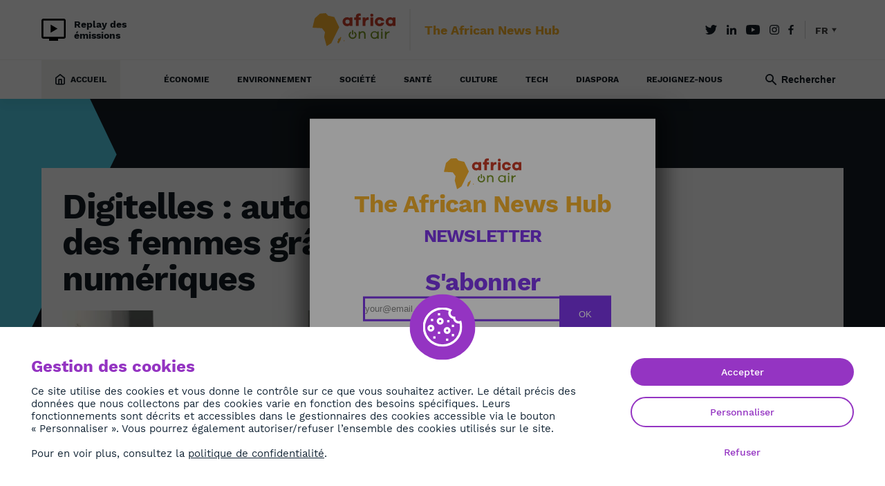

--- FILE ---
content_type: text/html; charset=UTF-8
request_url: https://africa-on-air.com/wp-admin/admin-ajax.php?nonce=a2b86843d0&event=open&action=firebox_trackevent&box=7345&referrer=&page=https%3A%2F%2Fafrica-on-air.com%2Ftech%2F2024%2F03%2Fdigitelles-autonomisation-des-femmes-grace-aux-outils-numeriques%2F
body_size: -273
content:





{"success":true,"box_log_id":124720}

--- FILE ---
content_type: image/svg+xml
request_url: https://africa-on-air.com/wp-content/themes/business-africa/assets/svg/linkedin.svg
body_size: 320
content:
<svg id="_002-linkedin" data-name="002-linkedin" xmlns="http://www.w3.org/2000/svg" width="16" height="16" viewBox="0 0 16 16">
  <path id="Tracé_1915" data-name="Tracé 1915" d="M18.826,18.525h0V12.656c0-2.871-.618-5.082-3.974-5.082A3.484,3.484,0,0,0,11.718,9.3h-.047V7.842H8.489V18.524H11.8V13.235c0-1.393.264-2.739,1.989-2.739,1.7,0,1.725,1.589,1.725,2.829v5.2Z" transform="translate(-2.83 -2.525)" fill="#151e24"/>
  <path id="Tracé_1916" data-name="Tracé 1916" d="M.4,7.977H3.713V18.659H.4Z" transform="translate(-0.132 -2.659)" fill="#151e24"/>
  <path id="Tracé_1917" data-name="Tracé 1917" d="M1.921,0A1.93,1.93,0,1,0,3.843,1.921,1.922,1.922,0,0,0,1.921,0Z" fill="#151e24"/>
</svg>


--- FILE ---
content_type: image/svg+xml
request_url: https://africa-on-air.com/wp-content/themes/business-africa/assets/svg/youtube-white.svg
body_size: 213
content:
<svg xmlns="http://www.w3.org/2000/svg" width="22.852" height="16" viewBox="0 0 22.852 16">
  <path id="_003-youtube" data-name="003-youtube" d="M22.381-3.578a2.863,2.863,0,0,0-2.014-2.014c-1.788-.489-8.941-.489-8.941-.489s-7.153,0-8.941.471A2.921,2.921,0,0,0,.471-3.578,30.166,30.166,0,0,0,0,1.918a30.055,30.055,0,0,0,.471,5.5A2.863,2.863,0,0,0,2.485,9.429c1.807.489,8.941.489,8.941.489s7.153,0,8.941-.471a2.863,2.863,0,0,0,2.014-2.014,30.176,30.176,0,0,0,.47-5.5A28.635,28.635,0,0,0,22.381-3.578ZM9.148,5.344V-1.508L15.1,1.918Zm0,0" transform="translate(0 6.082)" fill="#FFF"/>
</svg>


--- FILE ---
content_type: image/svg+xml
request_url: https://africa-on-air.com/wp-content/themes/business-africa/assets/svg/show-white.svg
body_size: 192
content:
<svg xmlns="http://www.w3.org/2000/svg" width="9.713" height="9.644" viewBox="0 0 9.713 9.644">
  <path id="desktop_windows_FILL0_wght700_GRAD0_opsz48" d="M5.859,13.244V12.16H6.84V11.019H3.873A1.072,1.072,0,0,1,2.8,9.946V4.673a1.04,1.04,0,0,1,.314-.753,1.025,1.025,0,0,1,.759-.32h7.555a1.043,1.043,0,0,1,.765.32,1.03,1.03,0,0,1,.32.753V9.946a1.025,1.025,0,0,1-.32.759,1.053,1.053,0,0,1-.765.314H8.461V12.16h.982v1.084Zm-1.986-3.3h7.555V4.673H3.873V9.946Zm0,0h0V4.673h0V9.946Z" transform="translate(-2.8 -3.6)" fill="#fff"/>
</svg>


--- FILE ---
content_type: application/javascript
request_url: https://africa-on-air.com/wp-content/themes/business-africa/assets/javascript/filterPrograms
body_size: 864
content:
export default class filterPrograms {
  constructor() {
    this.dom = document.querySelector('.program')
    this.init()
  }

  init() {
    this.countriesSelect = this.dom.querySelector('.program__countries--select')
    this.domArchive = this.dom.querySelector('.program--slider')
    this.nav = this.dom.querySelector('.program__nav--bottom')
    this.update()
    this.updateGMT()
  }

  programsSliderInit() {
    this.flickity = new Flickity(this.domArchive, {
      cellAlign: 'center',
      contain: true,
      pageDots: false,
      wrapAround: true,
      draggable: true,
      prevNextButtons: false,
      lazyLoad: true,
      adaptiveHeight: true
    })

    this.initNav()

    this.flickity.on('change', () => {
      this.navItems.forEach(navItem => {
        navItem.classList.remove('active')
      })
      let index = this.flickity.selectedIndex
      this.navItems[index].classList.add('active')
      this.currentNavItem = document.querySelector('.program__nav--day.active')
      this.bar.style.left = `${this.currentNavItem.offsetLeft}px`
      this.bar.style.width = `${this.currentNavItem.offsetWidth}px`
    })
  }

  initNav() {
    this.navItems = [...document.querySelectorAll('.program__nav--day')]
    this.navItems.forEach(navItem => {
      navItem.addEventListener('click', () => {
        const index = this.navItems.indexOf(navItem)
        this.flickity.select(index)
      })
    })

    // Init current day
    const days = ['monday', 'tuesday', 'wednesday', 'thursday', 'friday', 'saturday', 'sunday']
    const date = new Date()
    const currentDayIndex = date.getDay()
    const currentDay = days[currentDayIndex]
    const navCurrentDayIndex = this.navItems.indexOf(document.querySelector(`.program__nav--day[data-day="${currentDay}"]`))
    
    if(this.navItems[navCurrentDayIndex - 1]) {
      this.flickity.select(navCurrentDayIndex - 1)
      this.navItems[navCurrentDayIndex - 1].classList.add('active')  
    } else {
      this.flickity.select(0)
      this.navItems[0].classList.add('active')  
    }

    // bar anim
    this.bar = document.querySelector('.program__nav--bar')
    
    // init bar position
    this.currentNavItem = document.querySelector('.program__nav--day.active')
    this.bar.style.left = `${this.currentNavItem.offsetLeft}px`
    this.bar.style.width = `${this.currentNavItem.offsetWidth}px`

    window.addEventListener('resize', () => {
      this.currentNavItem = document.querySelector('.program__nav--day.active')
      this.bar.style.left = `${this.currentNavItem.offsetLeft}px`
      this.bar.style.width = `${this.currentNavItem.offsetWidth}px`
    })
  }

  update() {
    this.countriesSelect.addEventListener('change', () => {
      this.currentCountry = this.countriesSelect.value
      this.request()
    })
  }

  request() {
    let that = this
    that.currentPage = 1

    const requestTaxo = new XMLHttpRequest()
    requestTaxo.open('POST', '/wp-admin/admin-ajax.php', true)
    requestTaxo.setRequestHeader('Content-Type', 'application/x-www-form-urlencoded;')
    requestTaxo.onload = function () {
      if (this.status >= 200 && this.status < 400) {
        that.domArchive.querySelector('.flickity-slider').innerHTML = this.response
        that.flickity.reloadCells()
      } else {
        that.domArchive.innerHTML = "Aucun résultat"
      }
    }
    requestTaxo.onerror = function() {
      that.domArchive.innerHTML = "Erreur de connexion"
    }

    requestTaxo.send(`action=filterprograms&country=${parseInt(this.currentCountry)}`)

    const requestNav = new XMLHttpRequest()
    requestNav.open('POST', '/wp-admin/admin-ajax.php', true)
    requestNav.setRequestHeader('Content-Type', 'application/x-www-form-urlencoded;')
    requestNav.onload = function () {
      if (this.status >= 200 && this.status < 400) {
        that.nav.innerHTML = this.response
        that.initNav()
        that.updateGMT()
      } else {
        that.nav.innerHTML = "Aucun résultat"
      }
    }
    requestNav.onerror = function() {
      that.nav.innerHTML = "Erreur de connexion"
    }

    requestNav.send(`action=filterprogramsNav&country=${parseInt(this.currentCountry)}`)
  }

  updateGMT() {
    this.gmt = this.dom.querySelector('.program__gmt p')
    const newGMT = this.dom.querySelector('.new-gmt')
    if(newGMT) {
      this.gmt.innerHTML = new Date().toLocaleString("fr-FR", {timeZone: newGMT.getAttribute('data-gmt')})
    } else {
      this.gmt.innerHTML = new Date().toLocaleString("fr-FR", {timeZone: this.gmt.getAttribute('data-gmt')})
    }
  }
}

--- FILE ---
content_type: image/svg+xml
request_url: https://africa-on-air.com/wp-content/themes/business-africa/assets/svg/home.svg
body_size: 281
content:
<svg xmlns="http://www.w3.org/2000/svg" width="16.4" height="18" viewBox="0 0 16.4 18">
  <g id="home" transform="translate(-2 -1)">
    <path id="Tracé_27625" data-name="Tracé 27625" d="M3,7.6,10.2,2l7.2,5.6v8.8A1.6,1.6,0,0,1,15.8,18H4.6A1.6,1.6,0,0,1,3,16.4Z" fill="none" stroke="#151e24" stroke-linecap="round" stroke-linejoin="round" stroke-width="2"/>
    <path id="Tracé_27626" data-name="Tracé 27626" d="M9,20V12h4.276v8" transform="translate(-0.938 -2)" fill="none" stroke="#151e24" stroke-linecap="round" stroke-linejoin="round" stroke-width="2"/>
  </g>
</svg>
